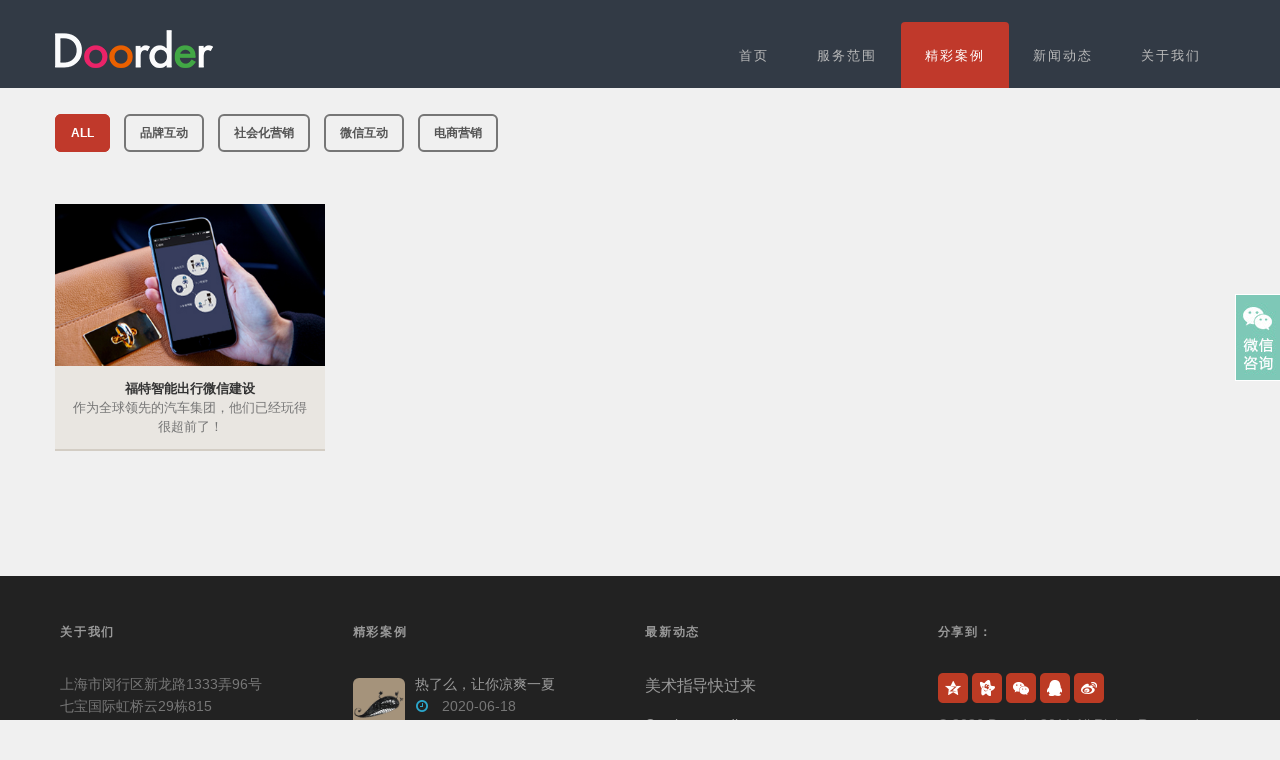

--- FILE ---
content_type: text/html; charset=utf-8
request_url: https://www.doorder.com/Index/cases/tagname/%E6%B6%82%E9%B8%A6.html
body_size: 5857
content:
<!DOCTYPE HTML>
<html>
<head>
<meta name="viewport" content="width=device-width, initial-scale=1.0">

	<meta charset="UTF-8">

<!-- Google Fonts -->
<title>喜的网络</title>
<meta name="description" content="我们服务过NBOND,普三金融,李宁,loveloc,乐家,AKG,GNC,HARMAN KARDON,库巴,ICOLOR,JBL,开能,ABLE JEANS,大众点评,MEYER,清扬,瑞莱,sevendays,嗳呵,白兰氏,宝升,波司登,布之道,大铁,到喜啦,多美滋,飞利浦,复旦张江,红星美凯龙,怡丽,新新贷,湘江漆,西安杨森,网营科技,天恩,达利丝绸,硕腾中国,雅芳,远景,证大财富,舒耐,尚源汇,花王乐而雅,上海交通大学,小林制药,beko,芭妮兰,路德清,复星医药,哈曼,cleanclear,日日顺,墨尔本旅游局,robam,三棵树,铃鹿,立邦,上海家化,邓禄普,多芬,兰芝,麦德龙,皇家,梦妆,优衣库,福特,东航,杜蕾斯,多乐士,力士,联合利华,强生,雪花秀,斯凯奇,浦发银行,H&amp;M,AkzoNobel,交通银行,中国电信,华硕,银联,一花一木,牛顿跑鞋,中国建设银行,伊藤园,希尔思,嘉宝莉,乐互宜,力度伸,桔子水晶,默沙东" />
<meta name="keywords" content="喜的网络" />
<meta name="baidu-site-verification" content="St0nKbRDOX" />

<link href="/Public/layouts/css/bootstrap.css" rel="stylesheet">
<link href="/Public/layouts/css/font-awesome.min.css" rel="stylesheet">
<link href="/Public/layouts/css/theme.css" rel="stylesheet">
<link href="/Public/layouts/css/colour.css" rel="stylesheet" type="text/css"/>
<link href="/Public/layouts/css/prettyPhoto.css" rel="stylesheet" type="text/css"/>
<link href="/Public/layouts/css/alt_footer.css" rel="stylesheet" type="text/css"/>
<link rel="stylesheet" href="/Public/layouts/css/nerveslider.css">
<link href="/Public/layouts/css/zocial.css" rel="stylesheet" type="text/css"/>
<!-- SLIDER REVOLUTION 4.x CSS SETTINGS -->
<link rel="stylesheet" type="text/css" href="/Public/layouts/rs-plugin/css/settings.css" media="screen" />
<script src="/Public/layouts/js/jquery.js"></script>
<script src="/Public/layouts/js/jquery.qrcode.min.js"></script>			
<script src="/Public/layouts/js/bootstrap.min.js"></script>
<link href="/Public/layouts/css/main.css" rel="stylesheet" type="text/css"/>	
<!--[if lt IE 9]>
<script src="http://html5shim.googlecode.com/svn/trunk/html5.js"></script>
<![endif]-->

</head>
<body>
	<!-- 头部 -->
	
<div class="header">
<!--menu-->
    <nav id="main_menu" class="navbar" role="navigation">
      <div class="container">
            <div class="navbar-header">
        <!--toggle-->
      <button type="button" class="navbar-toggle" data-toggle="collapse" data-target="#menu">
        <i class="fa fa-bars"></i>
      </button>
    <!--logo-->
      <div class="logo">
        <a href="/"><img src="/Public/layouts/img/logo.png" alt="" class="animated bounceInDown" /></a> 
      </div>
    </div>
           
            <div class="collapse navbar-collapse" id="menu">
                <ul class="nav navbar-nav pull-right">
                  <li class="dropdown "><a href="/" >首页</a> </li>
                  <li class="dropdown "><a href="/AboutUs/service.html">服务范围</a></li>

                  
                  <li class="dropdown active"><a href="/Index/cases.html" >精彩案例</a>

                  </li>

                  <li class="dropdown "><a href="/Index/news.html">新闻动态</a>

                  </li>
                  <li class="dropdown "><a href="/AboutUs/about.html">关于我们</a></li> 
         
             </ul>
          </div>
        </div>
      </nav>
</div>

	<!-- /头部 -->
	
	<!-- 主体 -->
	  <style type="text/css">
    .QR{
      position:fixed;
      right:0px;
      bottom:30%;
      width:45px;
      height:260px;
      z-index:1000;
    }
    .left_QR{
      position:fixed;
      right:0px;
      bottom:30%;
      width:214px;
      height:292px;
      z-index:1000;
    }
    .left_QR p{
      position:absolute;
      display:none;
    }
    .left_QR p:last-child{
      margin-top:66px;
    }
    .right_QR{
      background:url("/Public/layouts/img/QR_bg1.jpg");
      width:45px;
      height:87px;
      position:absolute;
      margin-top:50px;
      margin-left:0px;
      border:1px solid white;
      border-right:none;
    }
    .right_QR p:first-child,.right_QR p:last-child{
      width:45px;
      height:87px;
      cursor:pointer;
    }
  </style>

    <!--右侧二维码浮层-->
  <div class="left_QR hidden-xs" style="display:none;">

    <p id="qrcode">
     
    </p>
  </div>
  <div class="QR hidden-xs">
    <div class="right_QR">

      <p></p>
    </div>
  </div>
  <script type="text/javascript">
    var url ='http://www.doorder.com/Index/cases/tagname/%E6%B6%82%E9%B8%A6.html';
    var qrint = null;

    $(".right_QR p:first-child").hover(function(){

      $(".left_QR").show();
      
      $(".left_QR p:first-child").show();

    },function(){
      clearInterval(qrint);
      $(".left_QR p:first-child").hide();
      qrint = null;
    });

    $(".QR").hover(function(){},function(){
       $(".left_QR p:last-child").hide();
      //$(".left_QR p").hide();
     // $(".left_QR").hide();
    });
    $(".left_QR p:first-child").hover(function(){},function(){
       $(".left_QR").hide();
    })

    $(document).ready(function(){
      //$("#qrcode").qrcode(url);
          $("#qrcode").qrcode({
         
          width: 160,
          height:160,
          text: url
        });
    });

  </script>  
	



<!--header-->
  
  <!--//header-->
  
  <!--page-->
  
      
      <div class="container wrapper">
			<div class="inner_content" style="padding-top:20px;">
			
			<div id="options">                                           
                <ul id="filters" class="option-set" data-option-key="filter" >
                    <li><a href="/Index/cases.html" data-option-value="*" onclick="categorys(44)" class=" selected"  >All</a></li>
                    
                    	<li><a href="/Index/cases/category_id/42.html"   onclick="categorys(44)" >品牌互动</a></li>                                            
										
                    	<li><a href="/Index/cases/category_id/43.html"   onclick="categorys(44)" >社会化营销</a></li>                                            
										
                    	<li><a href="/Index/cases/category_id/44.html"   onclick="categorys(44)" >微信互动</a></li>                                            
										
                    	<li><a href="/Index/cases/category_id/45.html"   onclick="categorys(44)" >电商营销</a></li>                                            
										                </ul>                                           
                <div class="clear"></div>
                </div>
                    <!-- portfolio_block -->
                <div class="row">      
                    <div class="projects"> 
                         <!--1-->
                                                   
                          <div class="col-xs-12 col-sm-6 col-md-3 element category42" data-category="category42">
                              <div class="hover_img">
                              		
                                  <a href="/Article/case_detail/id/12.html" >	
                                                                           <img src="/Uploads/Picture/2016-03-15/56e7d721ba41a_375_225.jpg" alt="img01"/>
                                     
                    							</a>
                              </div>  
                              <div class="item_description">
                                 <a href="/Article/case_detail/id/12.html"><span>福特智能出行微信建设</span></a><br/>
                                    作为全球领先的汽车集团，他们已经玩得很超前了！                              </div>                                    
                          </div>
                        	
                        <div class="clear"></div>
                    </div>   
                    <!-- //portfolio_block -->   
              </div>
              <div class="holder">	<div>    </div></div>        
            </div>
        </div>
        
  <input type="hidden" value="1" id="total" name="total"> 
  <input type="hidden" value="1" id="page" name="page">
  <input type="hidden" value="2" id="category" name="category"> 
  <!--//page-->
    
     <!-- footer -->
  
      <!-- up to top -->
        <a href="#"><i class="go-top fa fa-angle-double-up"></i></a>
        <!--//end-->
        

<script type="text/javascript" src="/Public/layouts/js/jquery.prettyPhoto.js"></script>
<script type="text/javascript" src="/Public/layouts/js/scripts.js"></script>
<script src="/Public/layouts/js/jquery.isotope.min.js" type="text/javascript"></script>
<script type="text/javascript">
//<![CDATA[
	$(window).load(function(){	
	$('.projects').isotope({
  });
});
//]]>
</script>		
<script type="text/javascript">
//<![CDATA[
	$(document).ready(function(){
  	var $container = $('.projects');
  	$container.imagesLoaded(function() {
    	$('.projects').fadeIn(1000).isotope({
    	layoutMode : 'fitRows',
        itemSelector : '.element' });
    	});
  	  $('.element').css('opacity',0);
  	  $('.element').each(function(i){
  	    $(this).delay(i*150).animate({'opacity':1},350);
	    });
  });

//]]>
  function categorys(category_id){

    var html='';
          
    var $container = $('.projects');
    //alert(html);
     $container.html(html); 

     $container.imagesLoaded(function() {
      $('.projects').fadeIn(1000).isotope({
      layoutMode : 'fitRows',
        itemSelector : '.element' });
      });
      $('.element').css('opacity',0);
      $('.element').each(function(i){
        $(this).delay(i*150).animate({'opacity':1},350);
      });



  }
</script>




	<!-- /主体 -->

	<!-- 底部 -->
	<div id="footer_alt">
    <div class="container">
      <div class="row">

        <!--column 1-->
          <div class="col-sm-12 col-md-3">
            <h6>关于我们</h6>
            上海市闵行区新龙路1333弄96号<br/>
            七宝国际虹桥云29栋815 
            </p>

            <p>
              <i class="fa fa-envelope-o hue"></i>
              <a href="mailto:mkt@doorder.com">mkt@doorder.com</a><br/>
              <i class="fa fa-phone hue"></i> (+86)021-54042990
            </p>
          </div>

        <!--column 2-->
          <div class="col-sm-12 col-md-3">
            <h6>精彩案例</h6>
            <ul class="media-list">
              <li class="media">
                                      <img class="img-rounded pull-left" src="/Uploads/Picture/2016-03-03/56d7b679e65d6.jpg" alt="" height="42" width="42">
                
                  <div class="media-body">
                  <a href="/Article/case_detail/id/287.html">热了么，让你凉爽一夏</a>
                  <br/><i class="fa fa-clock-o hue"></i> 2020-06-18</div>
                </li><li class="media">
                                      <img class="img-rounded pull-left" src="/Uploads/Picture/2016-03-03/56d7b679e65d6.jpg" alt="" height="42" width="42">
                
                  <div class="media-body">
                  <a href="/Article/case_detail/id/286.html">花漾女王就是你</a>
                  <br/><i class="fa fa-clock-o hue"></i> 2020-06-18</div>
                </li>            </ul>
          </div>

          <!--column 3-->
          <div class="col-sm-6 col-md-3">
          <h6>最新动态</h6>
          <h4>
              <a href="/Article/detail/id/227.html">美术指导快过来</a>
            </h4>

            <p>            </p>
            <p>
              <a href="/Article/detail/id/227.html" class="more-link">Continue reading &rarr;</a>
            </p><h4>
              <a href="/Article/detail/id/226.html">趣跑文创，定制属于你的跑者设计</a>
            </h4>

            <p>            </p>
            <p>
              <a href="/Article/detail/id/226.html" class="more-link">Continue reading &rarr;</a>
            </p>

          </div>

          <!--column 4-->
          <div class="col-sm-6 col-md-3">

          <!--flickr-->
      <!--    <h6>flickr photostream</h6> -->

                <h6>分享到：</h6>
                 <div class="index_QR_content" id="index_QR_content" style="display:none;"><img src="/Public/layouts/img/aboutus2_qr.png" width="150" height="150"></div>
                <!--<h5>thanks for stopping by!</h5> -->
                <!--<a href="#" class="zocial icon twitter"><img src="/Public/layouts/img/1.png"></a> -->
                <a href="javascript:calljs(3)" class=" icon twitter"><img src="/Public/layouts/img/1.png"></a>
                <a href="javascript:calljs(7)" class=" icon facebook"><img src="/Public/layouts/img/2.png"></a>
                <a href="javascript:void(0)" class=" icon linkedin index_QR"><img src="/Public/layouts/img/3.png"></a>
                <a href="javascript:calljs(4)" class=" icon googleplus"><img src="/Public/layouts/img/4.png"></a>
                <a href="javascript:calljs(1)" class=" icon vimeo"><img src="/Public/layouts/img/5.png"></a>

              <div class="copyright">

              &copy;
              <script type="text/javascript">
                var d = new Date()
                document.write(d.getFullYear())
                </script>
               Doorder2011 All Rights Reserved <a href="http://beian.miit.gov.cn" target="_blank">沪ICP备14007567号-1</a>
            </div>
            </div>
          </div>
        </div>
      </div>

<script type="text/javascript">
(function(){
	var ThinkPHP = window.Think = {
		"ROOT"   : "", //当前网站地址
		"APP"    : "", //当前项目地址
		"PUBLIC" : "/Public", //项目公共目录地址
		"DEEP"   : "/", //PATHINFO分割符
		"MODEL"  : ["2", "", "html"],
		"VAR"    : ["m", "c", "a"]
	}
})();
</script>
 <!-- 用于加载js代码 -->


<script type="text/javascript">
  $(".index_QR").hover(function(){
     // alert('test');
      $(".index_QR_content").show();
  },function(){
      $(".index_QR_content").hide();
  });

</script>
<script src="/Public/layouts/js/jquery.touchSwipe.min.js"></script>
<script src="/Public/layouts/js/jquery.mousewheel.min.js"></script>
<script type="text/javascript" src="/Public/layouts/js/jquery.prettyPhoto.js"></script>


<!-- carousel -->
<script type="text/javascript" src="/Public/layouts/js/jquery.carouFredSel-6.2.1-packed.js"></script>

<script>
    function calljs(num){
        var title = "喜的网络是一家专注于品牌交易营销的公司，我们将品牌主的理念、电子商务和社会化营销有机的结合在一起。";
        title = encodeURIComponent(title);
        var content = "喜的网络是一家专注于品牌交易营销的公司，我们将品牌主的理念、电子商务和社会化营销有机的结合在一起。";
        content = encodeURIComponent(content);
        var url = "http://test.doorder.com/";
        var pic = url+"/Public/layouts/img/logo.png";
        pic = encodeURIComponent(pic);
        var path_url = "";

        url = encodeURIComponent(url);
        if(num == "1"){
            path_url = "http://service.weibo.com/share/share.php";
            path_url +=  "?title="+title + "&content="+content + "&url="+url + "&searchPic=false&source=bookmark&pic="+pic;
        }else if(num == "2"){
            path_url = "http://v.t.qq.com/share/share.php";
            path_url += "?title="+title+"&url="+url+"&pic="+pic;
        }else if(num == "3"){
            path_url = "http://sns.qzone.qq.com/cgi-bin/qzshare/cgi_qzshare_onekey";
            path_url += "?url="+url+"&title="+title+"&desc="+content+"&summary="+title+"&pics="+pic;
        }else if(num == "4"){
            path_url = "http://connect.qq.com/widget/shareqq/index.html";
            path_url += "?url="+url+"&desc="+content+"&title="+title+"&summary="+content+"&pics="+pic+"&style=203&width=16&height=16";
        }else if(num == "5"){
            path_url = "http://shuo.douban.com/!service/share";
            path_url += "?href="+url+"&name="+title+"&text="+title+"&image="+pic;
        }else if(num == "6"){
            path_url = "http://widget.renren.com/dialog/share";
            path_url += "?resourceUrl="+url+"&pic="+pic+"&title="+title+"&charset=utf-8";
        }else if(num == "7"){
            path_url = "http://www.kaixin001.com/repaste/share.php?";
            path_url += "?rurl="+url+"&pic="+pic+"&rcontent="+title+"&rtitle="+title;
        }
        window.open(path_url);
    }
</script>
<div style="display:none">
  <script>
    var _hmt = _hmt || [];
    (function() {
      var hm = document.createElement("script");
      hm.src = "//hm.baidu.com/hm.js?f8f3755a44ee44bea38916b90dc9a048";
      var s = document.getElementsByTagName("script")[0];
      s.parentNode.insertBefore(hm, s);
    })();
  </script>
</div>
<div class="hidden"><!-- 用于加载统计代码等隐藏元素 -->
  
</div>

	<!-- /底部 -->
</body>
</html>

--- FILE ---
content_type: text/css
request_url: https://www.doorder.com/Public/layouts/css/theme.css
body_size: 13498
content:
/*
Theme Name: FLATI - Version: 5.1 - Bootstrap3 
Description:  Designed by josweb.
Author:  Jo
Purchase:  http://themeforest.net/user/josweb
01. GENERAL STYLING
02. MENU
03. INDEX PAGES
04. PAGES
	0I:	TEAM
	II:	ABOUT
	III:SERVICES
	IV: TESTIMONIALS
	V:	BLOG
	VI: CONTACT
	VII:FOOTER
05: PORTFOLIO, GALLERY, MASONRY, CAROUSEL & THUMB CAROUSELS
06: 404 PAGE, PRICING TABLE, ACCORDIAN, TABS, TOOLTIPS
07. CSS3 ANIMATIONS
08. MEDIA QUERIES
*/

/*-----------------------------------------------------------------------------------*/
/*	01: GENERAL STYLING
/*-----------------------------------------------------------------------------------*/

html { position: relative; min-height: 100%; }

body {
	margin: 0;
	padding: 0;
	font:14px/1.5 arial, "Hiragino Sans GB", "Microsoft Yahei", sans-serif;
	color: #555;
	background: #f0f0f0;  
	-webkit-backface-visibility: hidden; 
	overflow-x: hidden; 
}

/**** PAGE CONTAINERS ****/
.header { 
	padding: 0 0;
	margin: 0 auto; 
	min-height: 86px;
	width: 100%;
	z-index: 1000; 
}
.inner_content { padding: 0px 0 0; }
.wrapper {  margin: 0px auto; padding: 0 0 60px;}
#banner { width: 100%; }
.intro_wrapper {  margin: 0 auto; padding: 0 0 40px;}
.intro_wrapper2 {  margin: -20px auto 0; padding: 0 0 40px;}

/**** GENERAL ****/
img { height: auto; max-width: 100%;  vertical-align: top; ms-interpolation-mode: bicubic; -ms-interpolation-mode:bicubic;opacity: 1.0; width: auto\9;}
.media img{ width:20% ;}
.well img{ width:10% ;}
a, input, select, textarea {outline: none; text-decoration: none; }
a, li { -webkit-tap-highlight-color: rgba(0, 0, 0, 0); }
a, a:visited { text-decoration: none!important; }
:focus { outline: 0!important;}
a:hover, a:active, a:focus { outline: 0!important; }
p { margin-bottom: 15px; }
span { font-weight: 700; }
small { letter-spacing: 0.2em; font-size: 11px; }
.clear { height: 0; clear: both; font-size: 0; }
.pull-right { margin-left: 12px; }
.pull-left { margin-right: 12px; }
.center { text-align: center; margin: 0 auto; }
.label, .badge { text-shadow: none; }
hr { border-top: 1px solid #ccc; border-bottom: 0; }
.popover { text-align: left; }
.fa { text-rendering: auto; }
.zocial { 
	-webkit-border-radius: 4px;
	-moz-border-radius: 4px;
	border-radius: 4px;
	padding: 2px;
	margin-right: 5px;
}
.media img { margin-top: 5px; }
.media-body a { color: #888; }
.media-body a:hover { color: #777; }
.big { font-size: 100px; }
.myslider, .myslider1, .myslider2, .projects  { display: none; }

.well {
	border: 0px none;
	margin-top: 10px;
	-webkit-box-shadow: none;
	-moz-box-shadow: none; 
	-webkit-box-shadow:none;
	-moz-box-shadow: none;
	box-shadow: none;
}

/* Icons List */
.fa-li { margin-left: -8px; padding-top: 2px; }

/* Padding */
.pad90 { padding-top: 90px; }
.pad45 { padding-top: 45px; }
.pad30 { padding-top: 30px; }
.pad25 { padding-top: 25px; }
.pad20 { padding-top: 20px; }
.pad15 { padding-top: 15px; }
.pad10 { padding-top: 10px; }
.pad5 { padding-top: 5px; }

/* Margins */
.marg-bottom5 { margin-bottom: 5px; }
.marg-left5 { margin-left: 5px; }
.marg-right5 { margin-right: 5px; }
.but_marg { margin-left: 3px; }

/* Video */
.vendor { 
	position: relative;
	padding-bottom: 56.25%;
    padding-top: 0px; 
	height: 0;
	margin: 0 0;
}
.vendor iframe { 
	position: absolute; 
	top: 0; 
	left: 0;
	width: 100%;
	height: 100%;
} 
iframe { border: 0; }
video { width: 100%; height: auto; }
.soundcloud { width: 100%; height: 166px; }

/**** LINKS ****/
a {
	text-decoration: none;
	-moz-transition: all 0.3s ease;
	-webkit-transition: all 0.3s ease;
	-o-transition: all 0.3s ease;
	transition: all 0.3s ease;
	outline: none;
}
a:hover { text-decoration: none; }

/**** IMAGES ****/
/* Image Hover Colour */
.hover_img:hover, .hover_colour { position: relative; z-index: 1; }

/**** BUTTONS ****/
.btn{ 
	border: 0;
	-webkit-transition: background-color .4s ease-in;
	-moz-transition: background-color .4s ease-in;
	-o-transition: background-color .4s ease-in;
	transition: background-color .4s ease-in;
}
.btn-custom { font-size: 14px; padding: 12px 15px 14px; margin-top: 10px; }
.btn-outline { 
	background-color: transparent; 
	border: 2px solid #fff; 
	padding: 12px 15px 14px; 
	-webkit-border-radius: 0px!important;
	-moz-border-radius: 0px!important;
	border-radius: 0px!important;
}
.btn-outline:hover { background-color: #3e4957;}

.portfolio-links i {
	-webkit-border-radius: 3px;
	-moz-border-radius: 3px;
	border-radius: 3px; 
}
.portfolio-links  a { margin-right: 5px!important; }


/**** TYPOGRAPHY ****/
h1,h2,h3,h4,h5,h6 { font-weight: 300; letter-spacing: -0.25px; font-family: '微软雅黑', sans-serif;}
h1.title {  font-size: 40px; line-height: 45px; font-weight: 700; margin: 0 0 30px; text-align: left;}
h1 { font-size: 24px; line-height: 40px!important;  }
h2 { font-size: 21px;  line-height: 30px!important; }
h3 { font-size: 18px; line-height: 25px!important;  }
h4 { font-size: 16px; line-height: 25px!important; margin-bottom: 10px; }
h5 { font-size: 15px; line-height: 22px!important; margin-bottom: 10px; }
h6 { font-size: 14px; line-height: 22px!important; margin-bottom: 10px; }
h1.intro {  line-height: 40px; font-weight: 300;}
.lead { font-size: 18px; line-height: 24px; }

/**** WELCOME TEXT ****/
.welcome_index {
	width: 80%;
	font: 32px/50px '微软雅黑', sans-serif;
	padding: 40px 0 10px;
	font-weight: 300; 
	margin: 0 auto;
	color: #69767F;
	text-align: center;
}

/**** DROP CAPS ****/
.dropcap, .dropcap2 {
    font-weight: 700;
    display: block;
    float: left;
    font-size: 45px;
    padding: 0;
	margin: 10px 8px 0 0;
    text-transform: uppercase;
}

/**** DRIBBBLE ****/
.shotList { margin-left: -40px; display: none; }
.shotList img {width: 32.78%; padding: 0 0% 5px 0; margin-right: 5px;}
.shotList img:hover {
	opacity: 0.9;
	-webkit-transition: all 0.3s ease-in-out;
    -moz-transition: all 0.3s ease-in-out;
    -o-transition: all 0.3s ease-in-out;
    -ms-transition: all 0.3s ease-in-out;
    transition: all 0.3s ease-in-out;
}

/*-----------------------------------------------------------------------------------*/
/*	02: MENU
/*-----------------------------------------------------------------------------------*/

/**** LOGO ****/
.logo {
 	float: left; 
	margin: 30px 0px 0 -15px!important;
	z-index: 1;
	webkit-transition: all 0.3s ease-in;  
    -moz-transition: all 0.3s ease-in;  
    -o-transition: all 0.3s ease-in;  
    transition: all 0.3s ease-in;
}
.logo:hover{ opacity: .80; }

#main_menu { z-index:999; }
.navbar { padding: 0; margin: 0; background: transparent; border: 0px none; }
#main_menu .nav { float: right; margin: 22px 0 0 0; }
.navbar .nav.pull-right { float: right; margin-right: -30px!important; }

#main_menu  .nav > li > a {
	font-weight: 400;
	letter-spacing: 2px;
	font-size: 13px;
	padding: 24px 24px 22px;
	text-align: center!important;
	text-transform: uppercase;
}

#main_menu  .nav > .active > a, #main_menu  .nav> .active > a:hover {
	-webkit-border-radius: 4px 4px 0px 0px;
    -moz-border-radius: 4px 4px 0px 0px;
    border-radius: 4px 4px 0px 0px;
}
#main_menu .nav > .active > a:focus { background: transparent; }

.dropdown-menu {
	display: none;
	left: -40px!important;
	padding: 0;
	position: absolute;
	top: 80px;
	width: 170px;
	z-index: 300;
	-webkit-border-radius: 4px!important;
	-moz-border-radius: 4px!important;
	border-radius: 4px!important;
	box-shadow:none !important;
	border: 0px none!important;
}
.dropdown-menu  li a {
	border: 0;
	display: block;
	font-size: 13px;
	padding: 8px 20px !important;
	text-align: left;
	text-transform: none;
}
.dropdown-menu > li:first-child { margin-top: 4px;}
.dropdown-menu > li:last-child { margin-bottom: 6px;}

.dropdown-menu .sub-menu { visibility: hidden; left: 175px!important; }
.dropdown-menu li:hover .sub-menu  { visibility: visible; }
.dropdown-menu .sub-menu a { 
 -o-transition-property: none !important;
 -moz-transition-property: none !important;
 -ms-transition-property: none !important;
 -webkit-transition-property: none !important;
 transition-property: none !important;
}

/**** TOGGLE ****/
.navbar-toggle {
	position: absolute;
	top: 20px;
	font-size: 20px;
	border: 0px;
	width: 40px;
	height: 40px;
	-webkit-border-radius: 4px;
    -moz-border-radius: 4px;
    border-radius: 4px;
	line-height: 0px;
}
.nav-collapse .nav>li>a:hover, .nav-collapse .nav>li>a:focus, .nav-collapse .dropdown-menu a:hover, .nav-collapse .dropdown-menu a:focus{
background-color: transparent;  }
.navbar-collapse.in { overflow-y: visible; }

/*-----------------------------------------------------------------------------------*/
/*	03: INDEX PAGES
/*-----------------------------------------------------------------------------------*/

/***************************************************
	SLIDER REVOLUTION - index
***************************************************/

.tp-banner-container { width:100%; position:relative; padding:0; }
.banner{ width:100%; position:relative;   }
.tp-banner-container li { visibility: hidden; }
.rev-text { color: #fff; margin: 40px; font-size:17px; line-height:26px; }
.rev-title { margin: 0px; color: #fff;}
.rev-left { margin-left: 20px; }
.rev-right { margin-right: 20px; }
.rev-title.big { font-size: 40px; line-height: 44px!important;}
.rev-title.big1 { font-size: 26px; line-height: 44px!important;}
.rev-title-sub { font-size: 30px; color: #fff; letter-spacing: 3px; font-weight: 400; }
.rev-title.bold, .rev-title2.bold {
	font-size: 30px!important;
	font-weight: 700!important;
	text-transform: uppercase;
	color: #eee;
	letter-spacing: 6px;
	padding: 8px 15px;
}
.rev-title2.bold{ text-transform: none; letter-spacing: 2px; padding: 0 0; }
.tp-caption.bg { background: #323A45; padding: 18px 22px 22px; }
.big_white { color: #eee; font-size: 18px!important; background: #323A45; padding: 20px!important; }
.shadow{text-shadow: 0px 1px 1px rgba(0,0,0,0.3); } 
.tp-banner-container  .btn-outline, .tp-banner-container .btn-outline:hover { color:white; } 


/**** HTML5 VIDEO****/
.tp-caption.large_bold_title {
	font: 75px/85px 'Lato', sans-serif;
	font-weight: 700;
	color: #fff;
	text-align: center;
	letter-spacing: 4px;
	text-shadow: 0px 1px 1px rgba(0,0,0,0.3); 
}
.tp-caption.medium_text_shadow {
	font: 25px/25px 'Lato', sans-serif!important;
	font-weight: 600;
	color: #fff;
	text-align: center;
	text-shadow: #000 0px 5px 10px;
}
.fullscreenvideo{ margin-top:-15px!important; } 

/**** BULLETS ****/
.tp-bullets	{ height: 21px;}
.tp-bullets .bullet {	
	cursor: pointer;
	position: relative !important;
	background: rgba(0, 0, 0, 0.15) !important;
	/*-webkit-border-radius: 10px;
	border-radius: 10px;*/
	-webkit-box-shadow: none;
	-moz-box-shadow: none;
	box-shadow: none;
	width: 5px !important;
	height: 5px !important;
	border: 8px solid rgba(0, 0, 0, 0) !important;
	display: inline-block;
	 margin-right: 5px !important;
	 margin-bottom: 0px !important;
	-webkit-transition: background-color 0.2s, border-color 0.2s;
	-moz-transition: background-color 0.2s, border-color 0.2s;
	-o-transition: background-color 0.2s, border-color 0.2s;
	 -ms-transition: background-color 0.2s, border-color 0.2s;
	transition: background-color 0.2s, border-color 0.2s;
	float:none !important;
	box-sizing:content-box;
	-moz-box-sizing:content-box;
	-webkit-box-sizing:content-box;	
}
.tp-bullets .bullet.last { margin-right: 0px; }
.tp-bullets .bullet:hover, .tp-bullets .bullet.selected {
	-webkit-box-shadow: none;
	-moz-box-shadow: none;
	box-shadow: none;
	background: #aaa !important;
	width: 5px !important;
	height: 5px !important;
	border: 8px solid rgba(255, 255, 255, 1) !important;
}

/***************************************************
	NIVO SLIDER
***************************************************/

.nivo { margin-top:0px; padding-top:0px; }
.nivoSlider { position: relative; width: 100%; height: auto; overflow: hidden; }
.nivoSlider img { position: absolute; top: 0px; left: 0px; max-width: none; }
.nivo-main-image { display: block!important; position: relative!important; width: 100%!important; }
/* If an image is wrapped in a link */
.nivoSlider a.nivo-imageLink {
	position: absolute;
	top: 0px;
	left: 0px;
	width: 100%;
	height: 100%;
	border: 0;
	padding: 0;
	margin: 0;
	z-index: 6;
	display: none;
}
/* The slices and boxes in the Slider */
.nivo-slice {
	display: block;
	position: absolute;
	z-index: 5;
	height: 100%;
	top: 0;
}
.nivo-box { display: block; position: absolute; z-index: 5; overflow: hidden; }
.nivo-box img { display: block; }
.nivo-html-caption {  display: none; }
.nivo-controlNav {display: none; }
.nivo-box {width: 10px; }
.slider-wrapper { position: relative; margin: 0 auto 20px auto; }
.nivoSlider {
	position: relative;
	background: transparent url(../img/ajax-loader.gif) no-repeat 50% 50%;
    margin: 0 auto;
}
.nivoSlider img { position: absolute; top: 0px; left: 0; display: none; }
.nivoSlider a { border: 0; display: block; }
.nivo-controlNav a {display: none; }
.nivo-directionNav a {
	 display: block;
    position: absolute !important;
    z-index: 10;
    cursor: pointer;
    top: auto; left: auto;
    bottom: 0px; right: 0px;
    width: 33px !important;
    height: 33px !important;
    text-indent: -9999px;
    background: url("../img/slider_nav.png") no-repeat 0 0;
    opacity: 0.6;
}
a.nivo-nextNav:hover, .nivo-prevNav:hover  { opacity: 1; }
a.nivo-nextNav { background-position: -33px 0px; right: 0px; }
a.nivo-prevNav { right: 33px; }
.nivo-caption {
    display: block;
    position: absolute;
    z-index: 8;
    top: auto;
    left: auto;
    bottom: 0px;
    right: 66px;
    line-height: 23px;
    padding: 5px 15px;
    font-size: 13px;
	width: auto !important;
    max-width: 500px;
    background-color: rgba(11,11,11,0.6);
	color: #fff;
}

/***************************************************
	INDEX INTRO BOXES
 ***************************************************/
/* Index Boxes */
.tile {
	background-color: #e3e1e1;
	-webkit-border-radius: 6px;
    -moz-border-radius: 6px;
    border-radius: 6px;
	padding: 14px;
	position: relative;
	text-align: center;
	margin-bottom: 25px;
}
.tile.tile-hot:before {
  	background-size: 82px 82px;
    content: "";
    height: 82px;
    position: absolute;
    right: -4px;
    top: -4px;
    width: 82px;
}
.tile p { margin: 10px 0 22px 0;  font: 13px/22px 'Lato', sans-serif;}
.tile-image { height: 100px; margin: 25px 0 15px; vertical-align: bottom; }
.tile-title { font-size: 18px; margin: 0; }

/* Index Box Icons */

.intro-icon {
	-webkit-transform: translate3d(0, 0, 0);
	-moz-transform: translate3d(0, 0, 0);
	-o-transform: translate3d(0, 0, 0);
	-ms-transform: translate3d(0, 0, 0);
	transform: translate3d(0, 0, 0);
}
.intro-icon-disc.cont-large { width: 60px; height: 60px; margin: 0 auto; }
.intro-icon-large { font-size:32px; margin: 14px 0 0 2px; text-align:center; }

.intro-icon-disc {
	-webkit-transition: border .5s;
	-moz-transition: border .5s;
	-o-transition: border .5s;
	-ms-transition: border .5s;
	transition: border .5s;
	-webkit-border-radius: 50%;
    -moz-border-radius: 50%;
    border-radius: 50%;
	-webkit-box-shadow:none;
	-moz-box-shadow: 0 0 0 30px transparent;
	box-shadow: 0 0 0 30px transparent;
	background: rgba(255,255,255,0.4);
	-webkit-transition: box-shadow .6s ease-in-out;
	-moz-transition: box-shadow .6s ease-in-out;
	-o-transition: box-shadow .6s ease-in-out;
	-ms-transition: box-shadow .6s ease-in-out;
	transition: box-shadow .6s ease-in-out;
}
.intro-icon-disc:hover {
	box-shadow: 0 0 0 0 rgba(255,255,255,0.6);
	-webkit-transition: box-shadow .4s ease-in-out;
	-moz-transition: box-shadow .4s ease-in-out;
	-o-transition: box-shadow .4s ease-in-out;
	-ms-transition: box-shadow .4s ease-in-out;
	transition: box-shadow .4s ease-in-out;
}

/*-----------------------------------------------------------------------------------*/
/*	04: PAGES
/*-----------------------------------------------------------------------------------*/

/***************************************************
	0I: TEAM
 ***************************************************/
.th{
	border: 2px solid transparent;
	-moz-transition: all 0.3s ease;
	-webkit-transition: all 0.3s ease;
	-o-transition: all 0.3s ease;
	margin: 0 auto 10px;
	position: relative; 
	padding: 10px;
	-webkit-border-radius: 4px;
    -moz-border-radius: 4px;
    border-radius: 4px;
}
.th:hover { 
	border: 2px solid transparent;
	transform: scale(1.03);
	 -webkit-transform:scale(1.03);
    -o-transform: scale(1.03);
    -moz-transform:scale(1.03);
}

.team_ic a { margin:0 2px; font-size: 12px; }
.team_ic:hover{
     transform: translate(0,-4px);
    -webkit-transform: translate(0,-4px);
    -o-transform: translate(0,-4px);
    -moz-transform: translate(0,-4px);
	-webkit-transition: all 0.5s ease-in-out;
    -moz-transition: all 0.5s ease-in-out;
    -o-transition: all 0.5s ease-in-out;
    -ms-transition: all 0.5s ease-in-out;
    transition: all 0.5s ease-in-out; 
}
.team_sections { display: block; padding: 15px 5px; text-align: center; }
.team_bio{ width: 80%; text-align: center; margin: 0 auto; }
hr.team-line {  
	border: 0;
	background: url(../img/lines.png) repeat; 
    height: 10px;
	width: 160px;
	margin: 25px auto 25px;
} 

/*************************************************************
	II: ABOUT PAGE
 *************************************************************/
/* Progress Bars */
.progress {
	background: #E9E6E1;
	color: #fff;
	-webkit-border-radius: 32px;
    -moz-border-radius: 32px;
    border-radius: 32px;
	height: 23px;
	margin: 6px 0; 
	-webkit-box-shadow: none;
	-moz-box-shadow: none;
	box-shadow: none;
	filter: progid:DXImageTransform.Microsoft.gradient(enabled = false);
}
.progress .bar {
  	text-align: right;
	padding: 0 20px 0 0;
	line-height:23px;
    -webkit-box-shadow: none !important;
    -moz-box-shadow: none !important;
    box-shadow: none !important;
    filter: progid:DXImageTransform.Microsoft.gradient(enabled = false);
}

/* About Info Bottom Strip */
.strip { padding: 45px 0 40px; text-align: center; }
.strip h1 { 
	letter-spacing: 0.25em;
	color: #555;
	text-transform: uppercase;
	font-size: 20px;
	margin-bottom: 0.5em;
}
.about_strip { width: 80%; text-align: center; margin: 0 auto; line-height: 30px!important; }

/* big button */
.big_button {
	display: block;
	float: none;
	clear: both;
	margin: 45px auto 25px;
	width: 250px;
	height: 65px;
	font-size: 21px;
	line-height: 65px;
	-webkit-border-radius: 5px;
    -moz-border-radius: 5px;
    border-radius: 5px;
	position: relative;
	text-align: center; 
}

/***************************************************
	III: SERVICES - CLIENTS
 ***************************************************/
.client{}
.client img{ 
	background-color: #e9e6e1;
	margin-bottom:25px;	
	-webkit-transition:all 0.2s ease-in-out;
	-moz-transition:all 0.2s ease-in-out;
	transition:all 0.2s ease-in-out;
	
}
.client_filter{
	-webkit-filter: grayscale(100%);
}
.client img:hover { background-color: #d3cdc4;}
.client_intro{ width: 70%; text-align: center; margin: 10px auto 35px; line-height: 30px!important;}

/***************************************************
	IV: TESTIMONIALS
 ***************************************************/
.testimonial1, .testimonial2, .testimonial3 {
	position: relative;
	padding: 20px 20px 15px;
	margin-bottom: 15px;
    font-size: 13px;
	-webkit-border-radius: 4px;
    -moz-border-radius: 4px;
    border-radius: 4px;
}
.testimonial1:after, .testimonial2:after, .testimonial3:after {
	top: 100%;
	border: solid transparent;
	content: " ";
	height: 0; width: 0;
	position: absolute;
	pointer-events: none;
}
.testimonial1:after, .testimonial2:after, .testimonial3:after { border-width: 6px; left: 48%; }

.quote_sections, .quote_sections_hue, .quote_sections_dark, .quote_sections_light {
	display: block;
	padding: 15px 15px 5px;
	text-align: center;
	background: #E3E1E1;
	-webkit-border-radius: 4px;
    -moz-border-radius: 4px;
    border-radius: 4px;
}

/* Testimonial Icons */
.testimonial-icon-disc, .testimonial-icon-disc2, .testimonial-icon-disc3 {
	-webkit-border-radius: 4px;
    -moz-border-radius: 4px;
    border-radius: 4px;
	text-align: center;
	vertical-align :middle;
}
.testimonial-icon-disc.cont-large,
.testimonial-icon-disc2.cont-large,
.testimonial-icon-disc3.cont-large,
.testimonial-icon-disc4.cont-large {
	padding: 10px 0 0 0;
	text-align: center;
	vertical-align: middle;
	width:50px; height:38px;
	margin: 0px auto 10px auto;
}
.testimonial-icon-large{ font-size: 30px; margin-left: 1px; margin-top: -5px; }

/***************************************************
	V: BLOG
 ***************************************************/
/* Date */
.btn-blog1 {	
	margin: 0 0 10px;
	width: 55px;
	font-size: 12px;
	padding: 8px 0;
}
/* Small Date */
.btn-blog2 {	
	margin: 0 0 10px;
	font-size: 12px;
	padding: 8px 10px 10px;
}
.btn-blog2 i { margin: 0 3px 0 5px; font-size: 17px; }	

h1.post_intro { font-size: 25px; line-height: 35px; font-weight: 400; }
.blog_slide { margin-bottom: -20px;}
.blog_slide1 { margin-bottom: -10px;}
.post_link { font-weight: 400; line-height: 26px; }
.post_link a {color: #555; }

/* Meta */
.post-meta ul {
	margin: -5px 0 15px 0;
	padding: 0 0;
	list-style: none;
	text-transform: uppercase;
	font-size:11px;
	clear: both;
}
.post-meta li { margin: 0; display: inline; }
.post-meta a{ color: #555; }
.post-meta a:hover { color: #747474; }
.muted { color: #888; }

.read_more  { font-weight: 400; letter-spacing: 1.5px; }
.read_more a:hover { color: #555; }
.sidebar p, .sidebar .media-body p { font-size: 13px; }

/* Search */
input[type="text"], input[type="search"] {
	 border: 2px solid #d8d3cb;
	color: #888;
	-webkit-border-radius: 6px;
	-moz-border-radius: 6px;
	border-radius: 6px;
	-webkit-box-shadow: none;
	-moz-box-shadow: none;
	box-shadow: none;
	padding: 8px;
}

.avatar { float: left; margin: 0 10px 0 0; }
.pad_author { margin: 18px 20px 10px 0px; }
.media-body { margin-bottom: 5px; }

/* Flickr */	
.flickrs2 {	margin: 0 0 0 -40px;  padding-right: 0; }
.FlickrImagesBlog li { float: left; margin: 0 5px 12px 0; width: 30.3%; list-style-type: none; }
.FlickrImagesBlog img {
	border-radius: 3px;
	-webkit-transition: opacity .2s linear;
	-moz-transition: opacity .2s linear;
	-o-transition: opacity .2s linear;
	-ms-transition: opacity .2s linear;
	transition: opacity .2s linear;
}

/* Pager */
.pager li > a, .pager li > span { display: inline-block; padding: 5px 10px; border: 0; }
.pager li > a:hover,
.pager li > a:focus,
.pager .disabled > a,
.pager .disabled > a:hover,
.pager .disabled > a:focus,
.pager .disabled > span  { text-decoration: none;}

/* Pagination */
.pagination { margin: 50px -40px 0px; }
.pagination ul {
    -webkit-border-radius: 5px;
    -moz-border-radius: 5px;
    border-radius: 5px;
    -webkit-box-shadow: none;
    -moz-box-shadow: none;
    box-shadow: none;
}
.pagination ul > li {display: inline; }
.pagination ul > li > a,
.pagination ul > li > span {
    float: left;
    padding: 4px 10px;
    font-weight: 700;
    font-size: 13px;
    text-decoration: none;
    background-color: transparent;
 	margin-right: 5px;
    -webkit-border-radius: 5px;
    -moz-border-radius: 5px;
    border-radius: 5px;
}
.pagination ul > li:first-child > a, .pagination ul > li:first-child > span { border-left-width: 2px; }

/***************************************************
	VI: CONTACT
***************************************************/
.google-maps { height: 400px; margin: 0px 0 30px; }

.contact_form { padding-top: 20px; }
#ajax-contact-form input, .contact_form textarea { border:0px none; box-shadow: none; }
.contact_form textarea { min-height: 200px;}

.form_info {
	color: #767676;
	text-transform: uppercase;
	font-weight: 400;
	font-size: 12px;
	letter-spacing: 2px;
	margin-bottom: 8px;
	clear: both;
}
#ajax-contact-form input, #ajax-contact-form textarea {
	border: 2px solid #d8d3cb;
	color: #888;
	-webkit-border-radius: 6px;
	-moz-border-radius: 6px;
	border-radius: 6px;
	-webkit-box-shadow: none;
	-moz-box-shadow: none;
	box-shadow: none;
	padding: 8px;
	margin-bottom: 8px;
}

#ajax-contact-form input { line-height:0px; }
.required { font-size: 17px; }

#ajax-contact-form input.btn-form {
	border: 0 none;
	color: #fff;
	text-transform: uppercase;
	letter-spacing: 1px;
	padding: 20px 14px;
	margin-top: 10px;
	font-size: 12px;
	letter-spacing: 2px;
	font-weight: 700;
	text-decoration: none;
	outline: none;
	cursor: pointer;
	-webkit-border-radius: 5px;
	-moz-border-radius: 5px;
	border-radius: 5px;
	text-align: center;
}
.notification_error {
	color: #fff;
	background-color: #333;
	height: auto;
	margin: 0 0 9px 0;
	padding: 10px;
	text-align: left;
}
.notification_ok {
	color: #fff;
	background-color: #333;
	font-weight: 400;
	height: auto;
	margin: 0 0 9px 0;
	padding: 10px;
	text-align: center;
	font-size: 13px;
	text-transform: uppercase;
}

/***************************************************
	VII: FOOTER
 ***************************************************/
/*Social Icons */
.follow_us { text-align:center; margin:0 auto;  }
.follow_us a { 
	font-size: 50px;
	color: #fff;
	margin: 20px 25px 30px;
	text-align: center;
	-webkit-transition: all 0.2s ease-out;
	-moz-transition: all 0.2s ease-out;
	-o-transition: all 0.2s ease-out;
	transition: all 0.2s ease-out;
	background: transparent;
	opacity: 0.2;
}
.follow_us a:hover {opacity: 1.0; color: #fff;}

#footer h1 { 
	letter-spacing: 0.25em;
	font-size: 22px;
	color: #eee;
	text-transform: uppercase;
	margin-bottom: 0.5em!important;
}
h3.follow {
	color: #eee;
	width: 50%;
	margin: 0 auto 30px;
	font-size: 18px;
	line-height: 40px!important;
}

#footer { padding: 40px 0 30px; text-align: center; }
#footer2 {
	text-align: center;
	padding: 39px 0 36px; 
	margin: 0 0; 
	font-size: 13px;
	font-weight: 400;
	width: 100%;
	height:100px;
}

/* Back To Top */
.go-top {
	position: fixed;
	bottom: 0.9em; 
	right: 0.5em;
	text-decoration: none;
	color: white;
	background-color: rgba(0, 0, 0, 0.3);
	font-size: 30px;
	padding: 0.05em 0.3em 0.1em;
	display: none;
	-webkit-border-radius: 3px;
	-moz-border-radius: 3px;
   	border-radius: 3px;
	z-index: 999;
}
.go-top:hover { background-color: rgba(0, 0, 0, 0.6);}

/*-----------------------------------------------------------------------------------*/
/*	05: PORTFOLIO, GALLERY, CAROUSEL & THUMB CAROUSELS
/*-----------------------------------------------------------------------------------*/

/**** PORTFOLIO ****/
.item_description {
    font-size: 13px;
	color: #767676;
	padding: 13px 15px;
	background-color: #e9e6e1;
	text-align: center;
	border-bottom: 2px solid #d3cdc4;
}
.item_description a { text-transform: uppercase; font-weight:700;}
.item_description:hover{ border-bottom: 2px solid #bbb; }
.item_description a:hover{ color: #888; }

/* Isotope Filtering */
.isotope-item { z-index: 2; }
.isotope-hidden.isotope-item { pointer-events:none; z-index:1; }
/* Isotope CSS3 transition */
.isotope, .isotope .isotope-item {
  -webkit-transition-duration: 0.8s;
     -moz-transition-duration: 0.8s;
          transition-duration: 0.8s;
}
.isotope {
  -webkit-transition-property: height, width;
     -moz-transition-property: height, width;
          transition-property: height, width;
}
.isotope .isotope-item {
  -webkit-transition-property: -webkit-transform, opacity;
     -moz-transition-property:    -moz-transform, opacity;
          transition-property:         transform, opacity;
}
/* disabling Isotope CSS3 transitions */
.isotope.no-transition, .isotope.no-transition .isotope-item, .isotope .isotope-item.no-transition {
  -webkit-transition-duration: 0s;
     -moz-transition-duration: 0s;
          transition-duration: 0s;
}
/* End: Recommended Isotope styles */
.isotope.infinite-scrolling {
  -webkit-transition: none;
     -moz-transition: none;
          transition: none;
}
.element { overflow: hidden; position: relative; margin-bottom: 20px; }
.element img { max-width: 100%; }
#options { padding: 0 0 0px; }
#filters2 { text-align: center; margin: 55px 0 45px; }
#filters { text-align: left; margin: 45px 0px 40px -40px; }
#filters li, #filters2 li{ margin: 0; background: none; overflow: hidden; display: inline-block; }
#filters li a, #filters2 li a, .holder a {
	font-size: 12px;
    font-weight: 700;
    letter-spacing: 0px;
    text-transform: uppercase;
	cursor: pointer;
	line-height: 50px;
	-webkit-border-radius: 6px;
	-moz-border-radius: 6px;
	border-radius: 6px;
	margin: 0 10px 0 0;
	padding: 10px 14px;
}

/**** GALLERY ****/
.holder { margin:45px 0 40px;}
.holder a:hover {color: #fff; border: 2px solid #34495E; background: #34495E; }
ul#itemContainer { list-style: none; padding: 0; margin: 0; width: 100%; }

/**** MASONRY GALLERY ****/

#grid-gallery { margin-top: 60px;  }
.grid-gallery ul { list-style: none; margin: 0; padding: 0; }
.grid-gallery figure { margin: 0; }
.grid-gallery figure img { display: block; width: 100%; }
.grid-gallery figcaption h3 { margin: 0; padding: 0 0 0.5em; }
.grid-gallery figcaption p { margin: 0; }

/* Grid style */
.grid-wrap { max-width:100%; margin: 0 auto; padding: 0 0em 0em; }
.grid { margin: 0 auto;  }
.grid li { width: 25%; float: left; cursor: pointer;}
.grid figure { padding: 0px 15px 30px  0; }
.grid figcaption { background: #e4e4e4; padding: 25px; }

/* Slideshow style */
.slideshow {
	position: fixed;
	background: rgba(0,0,0,0.8);
	width: 100%;
	height: 100%;
	top: 0;
	left: 0;
	z-index: 9900;
	opacity: 0;
	visibility: hidden;
	overflow: hidden;
	-webkit-perspective: 1000px;
	perspective: 1000px;
	-webkit-transition: opacity 0.5s, visibility 0s 0.5s;
	transition: opacity 0.5s, visibility 0s 0.5s;
}
.slideshow-open .slideshow { opacity: 1; visibility: visible; -webkit-transition: opacity 0.5s; transition: opacity 0.5s; }
.slideshow ul {
	width: 100%;
	height: 100%;
	-webkit-transform-style: preserve-3d;
	transform-style: preserve-3d;
	-webkit-transform: translate3d(0,0,150px);
	transform: translate3d(0,0,150px);
	-webkit-transition: -webkit-transform 0.5s;
	transition: transform 0.5s;
}
.slideshow ul.animatable li {
	-webkit-transition: -webkit-transform 0.5s;
	transition: transform 0.5s;
}
.slideshow-open .slideshow ul {
	-webkit-transform: translate3d(0,0,0);
	transform: translate3d(0,0,0);
}
.slideshow li {
	width: 660px;
	height: 560px;
	position: absolute;
	top: 50%;
	left: 50%;
	margin: -280px 0 0 -330px;
	visibility: hidden;
}
.slideshow li.show { visibility: visible; }
.slideshow li:after {
	content: '';
	position: absolute;
	width: 100%;
	height: 100%;
	top: 0;
	left: 0;
	background: rgba(255,255,255,0.8);
	-webkit-transition: opacity 0.3s;
	transition: opacity 0.3s;
}
.slideshow li.current:after {
	visibility: hidden;
	opacity: 0;
	-webkit-transition: opacity 0.3s, visibility 0s 0.3s;
	transition: opacity 0.3s, visibility 0s 0.3s;
}
.slideshow figure {
	width: 100%;
	height: 100%;
	background: #fff;
	border: 50px solid #fff;
	overflow: hidden;
}
.slideshow figcaption { padding-bottom: 20px; }
.slideshow figcaption h3 { font-weight: 300; font-size: 200%; }

/* Navigation */
.slideshow nav span {
	position: fixed;
	z-index: 1000;
	color: #333;
	text-align: center;
	padding: 3%;
	cursor: pointer;
	font-size: 2.2em;
}
.slideshow nav span.nav-prev, .slideshow nav span.nav-next {
	top: 50%;
	-webkit-transform: translateY(-50%);
	transform: translateY(-50%);
}
.slideshow nav span.nav-next { right: 0; }
.slideshow nav span.nav-close { top: 0; right: 0; padding: 0.5em 1em; color: #999; }
.slideshow nav span.nav-prev:hover, .slideshow nav span.nav-next:hover, .slideshow nav span.nav-close:hover { opacity: 0.8; }

.icon:before, .icon:after {
	font-family: 'FontAwesome';
	speak: none;
	font-style: normal;
	font-weight: normal;
	font-variant: normal;
	text-transform: none;
	line-height: 1;
	-webkit-font-smoothing: antialiased;
	-moz-osx-font-smoothing: grayscale;
}
span.nav-prev:before { content: "\f060"; }
span.nav-next:before  { content: "\f061"; }
span.nav-close:before { content: "\f00d"; }

/* Info on arrow key navigation */
.info-keys {
	position: fixed;
	top: 10px;
	left: 10px;
	width: 60px;
	font-size: 8px;
	line-height:10px;
	padding-top: 20px;
	text-transform: uppercase;
	color: #eee;
	letter-spacing: 1px;
	text-align: center;
}
.info-keys:before, .info-keys:after {
	position: absolute;
	top: 0;
	width: 16px;
	height: 16px;
	border: 1px solid #bbb;
	text-align: center;
	line-height: 12px;
	font-size: 12px;
}
.info-keys:before { left: 10px; content: "\f104"; }
.info-keys:after { right: 10px; content: "\f105"; }

/**** CAROUSEL ****/

#carousel {margin-bottom: 20px; }
#carousel .carousel-control {
	position: absolute;
	top: 50%;
	left: 15px;
	width: 33px;
	height: 33px;
	margin-top: -17px;
	background-image:url(../img/main_carousel_nav.png)!important;
	background-position: 0 -33px;
	background-repeat: no-repeat; 
	outline: none; 
	-webkit-transition:none;  
    -moz-transition:none;  
    -o-transition:none;
	transition:none;
	 border: 0px none;
	-webkit-border-radius: 0px;
	-moz-border-radius: 0px;
	border-radius: 0px;
	opacity: 1.0;
	filter: alpha(opacity=100);
}
#carousel .carousel-control.right { background-position: -102px -33px;  left:auto; right: 15px; }
#carousel .carousel-control.right:hover { background-position: -102px 0; }
#carousel .carousel-control:hover { background-position: 0 0; }

/**** THUMBNAIL CAROUSELS ****/

/* CAROUSELS */	
.slider-item {
    position: relative;
    float: left;
    margin: 0 3px 0 0;
	height: auto; 
	min-height: 315px;
}
.slider-item .slider-image,
.slider-item .slider-image a,
.slider-item .slider-image img { display: block; position: relative; width: 100%; }
.slider-item .slider-image:hover,
.slider-item .slider-image a:hover,
.slider-item .slider-image img:hover { display: block; position: relative; width: 100%;  }

.slider-title {
    position: relative;
	padding: 1px 15px 10px;
	margin-top: -1px;
	font-size: 13px;
	text-align: center;
	-webkit-border-radius: 0px 0px 4px 4px;
    -moz-border-radius: 0px 0px 4px 4px;
   	border-radius: 0px 0px 4px 4px;
}
.slider-title:after {
	top:100%;
	border: solid transparent;
	content: " ";
	height: 0; width: 0;
	position: absolute;
	pointer-events: none;
}
.slider-title:after { border-width: 6px; left: 47%; }
.slider-title h3 { font-size: 12px; letter-spacing:0.1em; font-weight: 700; text-transform: uppercase; margin-bottom: 2px;}
.slider-title h3 a { color: #eee;}
.slider-title h3 a:hover { color: #fff;}

/* Carousel Arrows*/	
.widget-scroll-prev, .widget-scroll-next, .widget-scroll-prev2, .widget-scroll-next2 {
    display: block;
    position: absolute;
    cursor: pointer;
	top:-5px;
    left:auto;
	right: 50px;
	text-align: center;
	width: 25px;
	height: 25px;
	line-height: 25px;
	padding: 0;
	font-size: 14px;
	background: #d8d3cb;
	-webkit-border-radius: 50px;
    -moz-border-radius: 50px;
	border-radius: 50px;
	-moz-transition: all 0.3s ease;
	-webkit-transition: all 0.3s ease;
	-o-transition: all 0.3s ease;
	transition: all 0.3s ease;
	outline: none;
}
.widget-scroll-next { right: 20px;  }

/* Related Carousel */

#slider_related .slider-item {
    position:relative;
    float: left;
    margin:20px 5px 0 0;
	height: auto; 
	min-height: 150px;
}
/* Single Portfolio Page Arrows */	
.widget-scroll-prev2 { right: 35px; top:0px!important; }
.widget-scroll-next2 { right: 5px; top:0px!important; }

.related_link {
	letter-spacing: 1px;
	color: #767676;
	font-size: 12px;
	text-align: center;
	margin: 10px auto 0;
	text-transform: uppercase;
}
.col_full { position: relative; margin:20px auto 20px; }
.strip2 { background-color: #e9e6e1; padding: 45px 0 0; text-align: center; }

/*-----------------------------------------------------------------------------------*/
/*	06: 404 PAGE, PRICING TABLE, ACCORDIAN, TABS
/*-----------------------------------------------------------------------------------*/

/**** 404 PAGE ****/
.screen-bg { padding: 50px 0px 30px; margin-bottom: 30px; }

/**** PRICING TABLE ****/
.tile2 {
	background-color:  #e3e1e1;
	-webkit-border-radius: 6px;
    -moz-border-radius: 6px;
    border-radius: 6px;
	padding: 14px;
	position: relative;
	text-align: center;
	margin-bottom: 25px;
}
.tile2.tile-hot:before {
  	background-size: 82px 82px;
    content: "";
    height: 82px;
    position: absolute;
    right: 6px;
    top: 6px;
    width: 82px;
}
.pricing-table { text-align: center; margin-bottom: 20px; padding: 10px; background:transparent; }
.pricing-table h4 { 
	color: #fff;
	margin-bottom: -4px;
	margin-top: 13px; 
	font-size: 18px; 
	text-transform: uppercase!important; 
	letter-spacing: 1px;
	font-weight: 700!important; 
}
.pricing-header-row-1 small { color: #fff; }
.pricing-table ul { margin: 0; padding: 0; list-style: none; }
.price {
	font: 40px 'Lato', sans serif;
	font-weight: 700;
	margin: 13px 0 5px;
	text-align: center;
	color: #555;
}
.pricing-header-row-1 {
	text-align: center;
	height: 75px;
	padding: 5px 0 12px;
	-webkit-border-radius: 6px 6px 0px 0px;
    -moz-border-radius: 6px 6px 0px 0px;
	border-radius: 6px 6px 0px 0px;
}
.pricing-header-row-2 {
	text-align: center;
	height: 90px;
	margin-top: 0px;
	padding: 10px 0 ;
	border-top: none;
	background: #E9E6E1!important; 
}
.pricing-content-row-odd { font-size: 14px; padding: 8px 0; background: #f0eee9!important;  }
.pricing-content-row-even { font-size: 14px; padding: 8px 0; background: #E9E6E1!important; }
.pricing-footer {
	text-align: center;
	height: 65px;
	padding: 20px 0 0;
	-webkit-border-radius: 0px 0px 6px 6px;
    -moz-border-radius: 0px 0px 6px 6px;
	border-radius: 0px 0px 6px 6px;
}
.pricing-table h5 { font-weight: 400; }
.pricing-table small { text-transform:uppercase; font-size:9px; }
.pricing-table .btn-pricing{ 
	color: #fff;
	padding: 0 10px; 
	margin-top: -9px;
  	background: rgba(255, 255, 255, 0.2); 
	-webkit-border-radius: 0px;
	-moz-border-radius: 0px;
	border-radius: 0px;
}
.btn-pricing:hover { background: rgba(255, 255, 255, 0.3);  color: #fff; }

/*************************************************************
	ACCORDIAN
 *************************************************************/
.panel-heading { box-shadow: none!important; }
.panel-heading a {font-weight:400; }
.panel-heading .accordion-toggle:after { font-family: 'FontAwesome'; content:"\f105"; float: right; }
.panel-heading .accordion-toggle.collapsed:after { content: "\f107"; }
.panel { box-shadow:none!important; border: 0px none!important;}
.panel-heading + .panel-collapse .panel-body,  .panel-footer + .panel-collapse .panel-body { border: 0px none!important; }

/*************************************************************
	TABS
 *************************************************************/
.nav-tabs { float: none!important;  }
.nav-tabs a { 
	-webkit-border-radius: 0px!important;
	-moz-border-radius: 0px!important;
	border-radius: 0px!important;
	border: 0 none!important;
	-webkit-backface-visibility: hidden;
}
.tab-content { margin-top: 20px!important; }

/*************************************************************
	TOOLTIPS
 *************************************************************/
.tooltip { font-size: 13px; }
.tooltip.in {opacity: 1;  filter: alpha(opacity=100);zoom: 1; }
.tooltip.top {padding-bottom: 9px;margin-top:-13px; }
.tooltip.top .tooltip-arrow {
	border-top-color: #34495e;
	border-width: 9px 9px 0;
	bottom: 0;
	margin-left: -9px; 
}
.tooltip.right .tooltip-arrow {
    border-right-color: #34495e;
    border-width: 9px 9px 9px 0;
    margin-top: -9px;
    left: -3px; 
}
.tooltip.bottom { padding-top: 8px; }
.tooltip.bottom .tooltip-arrow {
	border-bottom-color: #34495e;
	border-width: 0 9px 9px;
	margin-left: -9px;
	top: -1px; 
}
.tooltip.left .tooltip-arrow {
    border-left-color: #34495e;
    border-width: 9px 0px 9px 9px;
    margin-top: 14px;
    top: -1px;right:-4px;
}
.tooltip.left  { margin-left:-15px; }

.tooltip-inner {
  background-color: #34495e;
  line-height: 18px;
  padding: 12px 12px;
  text-align: center;
  width: 183px;
  -webkit-border-radius: 6px;
  -moz-border-radius: 6px;
  border-radius: 6px;
}

/*-----------------------------------------------------------------------------------*/
/*	07: CSS3 ANIMATIONS
/*-----------------------------------------------------------------------------------*/

.animated{-webkit-animation-fill-mode:both;-moz-animation-fill-mode:both;-ms-animation-fill-mode:both;-o-animation-fill-mode:both;animation-fill-mode:both;-webkit-animation-duration:1s;-moz-animation-duration:1s;-ms-animation-duration:1s;-o-animation-duration:1s;animation-duration:1s;}.animated.hinge{-webkit-animation-duration:2s;-moz-animation-duration:2s;-ms-animation-duration:2s;-o-animation-duration:2s;animation-duration:2s;}@-webkit-keyframes fadeIn { 0% {opacity: 0;}	100% {opacity: 1;}
}

@-moz-keyframes fadeIn { 0% {opacity: 0;} 100% {opacity: 1;} }
@-o-keyframes fadeIn { 0% {opacity: 0;}	 100% {opacity: 1;} }
@keyframes fadeIn { 0% {opacity: 0;} 100% {opacity: 1;} }

.fadeIn {
	-webkit-animation-name: fadeIn;
	-moz-animation-name: fadeIn;
	-o-animation-name: fadeIn;
	animation-name: fadeIn;
}
@-webkit-keyframes fadeInUp {
	0% { opacity: 0; -webkit-transform: translateY(20px); }
	100% { opacity: 1; -webkit-transform: translateY(0); }
}

@-moz-keyframes fadeInUp {
	0% { opacity: 0; -moz-transform: translateY(20px); }
	100% { opacity: 1; -moz-transform: translateY(0); }
}
@-o-keyframes fadeInUp {
	0% { opacity: 0;	-o-transform: translateY(20px); }
	100% { opacity: 1; -o-transform: translateY(0); }
}

@keyframes fadeInUp {
	0% { opacity: 0; transform: translateY(20px); }
	100% { opacity: 1; transform: translateY(0); }
}
.fadeInUp {
	-webkit-animation-name: fadeInUp;
	-moz-animation-name: fadeInUp;
	-o-animation-name: fadeInUp;
	animation-name: fadeInUp;
}
@-webkit-keyframes fadeInDown {
	0% { opacity: 0; -webkit-transform: translateY(-20px); }
	100% { opacity: 1; -webkit-transform: translateY(0); }
}
@-moz-keyframes fadeInDown {
	0% { opacity: 0; -moz-transform: translateY(-20px); }
	100% { opacity: 1; -moz-transform: translateY(0); }
}
@-o-keyframes fadeInDown {
	0% { opacity: 0; -o-transform: translateY(-20px);}
	100% { opacity: 1; -o-transform: translateY(0); }
}
@keyframes fadeInDown {
	0% { opacity: 0; transform: translateY(-20px); }
	100% { opacity: 1; transform: translateY(0); }
}

.fadeInDown {
	-webkit-animation-name: fadeInDown;
	-moz-animation-name: fadeInDown;
	-o-animation-name: fadeInDown;
	animation-name: fadeInDown;
}
@-webkit-keyframes bounceInDown {
	0% { opacity: 0; -webkit-transform: translateY(-2000px); }
	60% { opacity: 1; -webkit-transform: translateY(30px); }
	80% { -webkit-transform: translateY(-10px); }
	100% { -webkit-transform: translateY(0); }
}
@-moz-keyframes bounceInDown {
	0% { opacity: 0; -moz-transform: translateY(-2000px); }
	60% { opacity: 1; -moz-transform: translateY(30px); }
	80% { -moz-transform: translateY(-10px); }
	100% { -moz-transform: translateY(0); }
}
@-o-keyframes bounceInDown {
	0% { opacity: 0; -o-transform: translateY(-2000px); }
	60% { opacity: 1; -o-transform: translateY(30px); }
	80% { -o-transform: translateY(-10px); }
	100% { -o-transform: translateY(0); }
}
@keyframes bounceInDown {
	0% { opacity: 0; transform: translateY(-2000px); }
	60% { opacity: 1; transform: translateY(30px); }
	80% { transform: translateY(-10px); }
	100% { transform: translateY(0); }
}

.bounceInDown {
	-webkit-animation-name: bounceInDown;
	-moz-animation-name: bounceInDown;
	-o-animation-name: bounceInDown;
	animation-name: bounceInDown;
}
@-webkit-keyframes bounceInLeft {
	0% { opacity: 0; -webkit-transform: translateX(-2000px); }
	60% { opacity: 1; -webkit-transform: translateX(30px); }
	80% { -webkit-transform: translateX(-10px); }
	100% { -webkit-transform: translateX(0); }
}
@-moz-keyframes bounceInLeft {
	0% { opacity: 0; -moz-transform: translateX(-2000px); }
	60% { opacity: 1; -moz-transform: translateX(30px); }
	80% { -moz-transform: translateX(-10px); }
	100% { -moz-transform: translateX(0); }
}
@-o-keyframes bounceInLeft {
	0% { opacity: 0; -o-transform: translateX(-2000px); }
	60% { opacity: 1; -o-transform: translateX(30px); }
	80% { -o-transform: translateX(-10px);}
	100% { -o-transform: translateX(0); }
}

@keyframes bounceInLeft {
	0% { opacity: 0; transform: translateX(-2000px); }
	60% { opacity: 1; transform: translateX(30px); }
	80% { transform: translateX(-10px); }
	100% {transform: translateX(0); }
}

.bounceInLeft {
	-webkit-animation-name: bounceInLeft;
	-moz-animation-name: bounceInLeft;
	-o-animation-name: bounceInLeft;
	animation-name: bounceInLeft;
}
@-webkit-keyframes bounceInRight {
	0% { opacity: 0; -webkit-transform: translateX(2000px); }
	60% { opacity: 1; -webkit-transform: translateX(-30px); }
	80% { -webkit-transform: translateX(10px); }
	100% { -webkit-transform: translateX(0); }
}

@-moz-keyframes bounceInRight {
	0% { opacity: 0; -moz-transform: translateX(2000px); }
	60% { opacity: 1; -moz-transform: translateX(-30px); }
	80% { -moz-transform: translateX(10px); }
	100% { -moz-transform: translateX(0); }
}
@-o-keyframes bounceInRight {
	0% {opacity: 0; -o-transform: translateX(2000px); }
	60% { opacity: 1; -o-transform: translateX(-30px); }
	80% { -o-transform: translateX(10px); }
	100% { -o-transform: translateX(0); }
}
@keyframes bounceInRight {
	0% { opacity: 0; transform: translateX(2000px);}
	60% {opacity: 1; transform: translateX(-30px);}
	80% {transform: translateX(10px);}
	100% {transform: translateX(0);}
}

.bounceInRight {
	-webkit-animation-name: bounceInRight;
	-moz-animation-name: bounceInRight;
	-o-animation-name: bounceInRight;
	animation-name: bounceInRight;
}
@-webkit-keyframes shake {
	0%, 100% {-webkit-transform: translateX(0);}	10%, 30%, 50%, 70%, 90% {-webkit-transform: translateX(-10px);}
	20%, 40%, 60%, 80% {-webkit-transform: translateX(10px);}
}
@-moz-keyframes shake {
	0%, 100% {-moz-transform: translateX(0);}
	10%, 30%, 50%, 70%, 90% {-moz-transform: translateX(-10px);}
	20%, 40%, 60%, 80% {-moz-transform: translateX(10px);}
}
@-o-keyframes shake {
	0%, 100% {-o-transform: translateX(0);}
	10%, 30%, 50%, 70%, 90% {-o-transform: translateX(-10px);}
	20%, 40%, 60%, 80% {-o-transform: translateX(10px);}
}
@keyframes shake {
	0%, 100% {transform: translateX(0);}
	10%, 30%, 50%, 70%, 90% {transform: translateX(-10px);}
	20%, 40%, 60%, 80% {transform: translateX(10px);}
}

.shake {
	-webkit-animation-name: shake;
	-moz-animation-name: shake;
	-o-animation-name: shake;
	animation-name: shake;
}

/*-----------------------------------------------------------------------------------*/
/*	08: MEDIA QUERIES
/*-----------------------------------------------------------------------------------*/
@media (max-width: 979px) {
.header { float:none !important; text-align:center; margin:0px auto; }
.container {  padding: 0 15px !important; }
.btn-navbar { display:block; }
.nivo { margin-top: 0px!important; }
#banner { padding-bottom: 25px!important; }
.logo { float:left;  margin: 35px 20px 0 40px!important; }
.navbar .nav.pull-right { float: right; margin-right: 0px!important; }
.btn-blog1 { width:70px; padding:5px; font-size:11px; }
}
/* mobile menu */
@media(max-width:767px){
.logo { float:left; margin:30px 0px 20px 20px!important; }
.navbar .nav.pull-right { float: none; width: 100%; margin: 0; }
#main_menu .nav > li {   border-top: 1px solid #2C2C2C; width:100%!important; }
#main_menu .nav > li a { text-align:left!important;  }
#main_menu  .nav > li:first-child { border-top: 0px solid #2C2C2C; width:100%!important; margin-top:-20px; }
#main_menu .nav > .active > a, #main_menu .nav > .active > a:hover { background: transparent!important; }
ul.dropdown-menu { position: static; clear: both; margin: 0px 0px 20px 0px!important; float: none; }
.dropdown-menu { 
    width:100%!important;
    margin: 0px!important;
    -webkit-border-radius: 0px!important;
    -moz-border-radius: 0px!important;
    border-radius: 0px!important;
    left: 0px!important;
    top: 0px!important;
    position:relative!important;
}
.dropdown-menu > li { background-color: rgba(0,0,0,0.2); }
.dropdown-menu > li > a { color: #bbb; display: block; padding: 15px 25px!important; margin: 0px 0px 2px 0px!important; }
.dropdown-menu li:hover { background-color: rgba(0,0,0,0.3)!important; }
.dropdown-menu  li:last-child { margin-bottom:-2px; }
.dropdown-menu > li > a:hover, .dropdown-menu > li > a:focus, .dropdown-submenu:hover > a, .dropdown-submenu:focus > a {
text-decoration: none; color: #fff; background: transparent!important; filter:none; }
.navbar-toggle { right: 0px; }
.dropdown-menu .sub-menu { width: 100%!important; left: 0px!important;padding-left: 30px; visibility: visible!important; padding-top: 1px; }
.dropdown-menu .sub-menu  li:last-child { margin-bottom:-15px; }

/* prettyPhoto styling for small screens */
.pp_pic_holder.pp_default { width: 100%!important; left: 0!important; overflow: hidden;  }
div.pp_default .pp_content_container .pp_left { padding-left: 0!important; }
div.pp_default .pp_content_container .pp_right { padding-right: 0!important; }
.pp_content { width: 100%!important; height: auto!important; }
.pp_fade { width: 100%!important; height: 100%!important; }
a.pp_expand, a.pp_contract, .pp_hoverContainer, .pp_gallery, .pp_top, .pp_bottom { display: none!important; }
#pp_full_res img { width: 100%!important; height: auto!important; border-radius:0px; }
.pp_details { width: 100%!important; padding-left: 3%; padding-right: 4%; padding-top: 14px!important; margin-top:0px!important; background-color: #fff; height:60px!important; }
.pp_loaderIcon {display:none!important; }
a.pp_close { right: 10px!important; top: 10px!important; }
div.pp_default .pp_content_container .pp_right{background:#fff; padding-left:0px!important; }
.theme-default .nivo-html-caption { display:none;}
}
@media(min-width:768px){
.navbar-nav ul { position: absolute; top: 80px; left: 0; z-index: 999; }
}
@media ( min-width:768px) and (max-width:979px){
.logo { float:left;  margin: 35px 0px 0 0px!important; }
#main_menu .nav > li > a { font-size: 12px; margin:0px 0 -10px 0!important; padding:24px 15px 22px!important; }
#main_menu .nav { margin:28px -20px 0px 0!important; }
.FlickrImagesBlog li { width:10%!important; }
h3.follow { width: 80%; }
}
@media ( min-width:979px) and (max-width:1028px){
h3.follow { width: 70%; }
}
@media only screen and (max-width: 480px) { 
.nivo_height { padding-top:0px!important; }
#banner { padding-bottom:25px!important; }
}
/* All Mobile Sizes (devices and browser) */
@media only screen and (max-width: 320px) {
h1.title { line-height:40px!important; }
}
/* slider revolution */
@media screen and (min-width: 480px) and (max-width: 768px){
.rev-title { font-size: 16px; line-height: 22px; } 
.rev-title.big { font-size: 24px; line-height: 28px;}
.rev-title.big1 { font-size: 12px; line-height: 20px;}
.rev-title.bold { font-size: 30px!important; padding:12px 10px!important; letter-spacing: 4px; }
.rev-title2.bold { font-size: 30px!important; }
.rev-title.big { line-height: 30px!important;}
.mobile{ margin-top:-20px; }
}
/* slider revolution */
@media screen and (min-width: 481px) and (max-width:766px){
.rev-title { font-size: 10px; line-height: 14px; }
.rev-title.bold { font-size: 30px!important; line-height: 25px; margin: 0 auto; }
.rev-title.big { font-size: 30px; line-height: 25px; }
.rev-title.big1 { font-size: 12px; line-height: 20px!important;}
.rev-title2.bold { font-size: 30px!important; margin-top: -10px; }
.rev-title.big.bold {font-size: 30px!important;}
h3.follow { width:80%!important; line-height:35px!important;}
.follow_us a { font-size: 45px!important; margin: 20px 15px!important; }
.welcome_index { font: 25px/35px '微软雅黑', sans-serif!important; padding: 25px 0 10px!important;}
}
/* slider revolution */
@media screen and (max-width: 31.5em) {
.rev-title.bold { font-size: 20px!important; letter-spacing: 4px; }
.rev-title2.bold { font-size: 25px!important; margin-top:0px; }
.rev-title-sub { margin:10px 0 0!important; }
.rev-title.big { font-size: 20px; line-height: 25px!important; }
.rev-title.big1 { font-size: 12px; line-height: 20px!important;}
.btn-mobile, .btn-mobile2  { font-size: 11px!important; padding: 8px 9px; margin-top: 10px;  border: 1px solid #fff;}
.btn-mobile2 { margin-top: -15px; }
.fullscreenvideo { margin-top:-20px!important; } 
.welcome_index { font: 25px/35px '微软雅黑', sans-serif!important; padding: 25px 0 10px!important; }
h3.follow { width:90%!important; line-height:35px!important; }
.follow_us a { font-size: 35px!important; margin: 20px 10px!important; }

/* gallery */
.holder a { font-size: 12px; padding: 4px 10px; margin:0 5px 5px 0; letter-spacing: 0px!important;  }
.holder { margin:40px 0 40px; text-align: left; }
/* filters */
#filters li a, #filters2 li a { font-size: 12px; padding: 8px 14px; margin:0 5px 0px 0!important; letter-spacing: 0px!important;  }
#filters li , #filters2 li  { margin-bottom:0px!important; }
#filters2 { text-align: left!important; margin:40px 5px 40px -40px!important;}
#options  { margin:0px 0 -10px; }
}

/* flickr */
@media (min-width: 480px) and (max-width:979px){
.FlickrImagesBlog li { width:20%; }
}
@media  (min-width:1024px){
.FlickrImagesBlog li { width:30%!important;  }
}
/* dribbble */
@media screen and (min-width: 769px) and (max-width: 1024px){
.shotList img { width: 32.6%!important;  }
}
@media screen and (min-width: 481px) and (max-width: 768px){
.shotList img { width: 48.88%!important; }
}
@media only screen and (max-width: 480px) { 
.shotList img {width: 100%!important; }
}

/* masonry gallery */
@media screen and (max-width: 60em) {
.grid li { width: 33.3%; }
.slideshow li { width: 100%; height: 100%;top: 0; left: 0;margin: 0; }
.slideshow li figure img { width: auto; margin: 0 auto; max-width: 100%; }
.slideshow nav span, .slideshow nav span.nav-close { font-size: 1.8em; padding: 0.3em; }
span.nav-close:before { color: #555; }
.info-keys { display: none; }
}
@media screen and (max-width: 35em) {
.grid li { width: 50%; }
}
@media screen and (max-width: 24em) {
.grid li {width: 100%; }
#footer2{ padding: 28px 0 0!important; }
}

@media (min-width: 320px) and (max-width:500px){
.slideshow figure { background: #fff; border: 20px solid #fff; overflow-y: scroll!important; }
.slideshow nav span.nav-prev, .slideshow nav span.nav-next { display: none; }
}





--- FILE ---
content_type: text/css
request_url: https://www.doorder.com/Public/layouts/css/colour.css
body_size: 2695
content:
/*
Theme Name: FLATI - BLUE
Description:  Designed by josweb.
Author:  Jo
Purchase:  http://themeforest.net/user/josweb
*/

.header { background: #323A45; }
#banner { background: #e9e6e1;  }
::-moz-selection{ color:#fff; background: #2BA6CB; }
::selection { color: #fff; background: #2BA6CB; }
blockquote { border-left: 3px solid #2BA6CB; }

.zocial, a.zocial { color: #fff; background: #2BA6CB; }
.zocial:hover, .zocial:focus { color: #fff; background: #2980B9; }

.well { background-color: #D3CDC4; }
.dropcap2 { color: #2BA6CB; }

/**** BUTTONS ****/
.btn-primary { background-color: #2BA6CB; border: 0;}
.btn-primary:hover { background-color: #34495E;}
.btn-inverse { background-color: #323A45;}
.btn-inverse:hover { background-color: #3e4957;}
.btn:visited, .btn:focus { color: #fff; }

/**** LINKS ****/
a { color: #333; }
a:hover { color: #555; }

/**** WORK LINKS ****/
.portfolio-links i { background-color: #3E4957; }
.portfolio-links a:hover i { background-color: #323A45; }


/***************************************************
	COLOURS
 ***************************************************/

.hue { color: #2BA6CB; }
.white { color: #fff; }
.magnolia { color: #E9E6E1; }
.grey { color: #999; }
.grey2 { color: #69767F; }
.asphalt { color: #34495E; }
.colour { color: #2BA6CB; }
.hue_block { 
	background-color: #E74C3C;
	color: #fff;
	padding: 0px 4px 2px; 
	-moz-transition: all 0.3s ease;
	-webkit-transition: all 0.3s ease;
	-o-transition: all 0.3s ease;
	transition: all 0.3s ease;
}
.hue_block:hover { background-color: #178bae; }

/**** IMAGE HOVER COLOUR ****/
.hover_img:hover, .hover_colour {  
	background: #2980B9 url(../img/zoom.png) no-repeat 50% 50%;
	-webkit-box-shadow: inset 0 0 0 7px rgba(255,255,255,0.15);
	-moz-box-shadow: inset 0 0 0 7px rgba(255,255,255,0.15);
    box-shadow: inset 0 0 0 7px rgba(255,255,255,0.15); 
}

/***************************************************
	MENU
 ***************************************************/

#main_menu  .nav > li > a { color: #bbb; }
#main_menu  .nav > .active > a, #main_menu  .nav> .active > a:hover { background: #C0392B; color: #fff!important; }
#main_menu .nav > li > a:hover { background: transparent; color: #fff!important; }
.dropdown-menu { background: #323A45; }
.dropdown-menu  li a { color: #bbb;  }
.dropdown-menu > li > a:hover, 
.dropdown-menu > li > a:focus, 
.dropdown-submenu:hover > a, 
.dropdown-submenu:focus > a,
.nav > li > a:focus { text-decoration: none;  color: #fff; background: transparent!important; }
.navbar-toggle { color: #2980B9; background-color: #252525; }
.navbar-toggle > .btn:hover, .navbar-toggle > .btn:focus { color: #fff; text-decoration: none; }
.navbar-toggle:hover { color: #fff; background-color: #2980B9; }

/**** INDEX BOX ICONS ****/
.intro-icon-large { color: #2980B9; }
.tile.tile-hot:before { background: url("../img/red_ribbon.png") 0 0 no-repeat; }


/**** TEAM MEMBER COLOUR BORDERS ****/
.th { background: #2BA6CB; }
.th:hover { background: #2980B9; }

/***************************************************
	ABOUT PAGE
 ***************************************************/

/* Progress Bars */
.progress .bar { background: #2980B9; }

/* About Info Bottom Strip */
.strip { background-color: #e9e6e1; }

/* Big Button */
.big_button {
	display: block;
	background: #e04a40;
	color: #fff;
	-webkit-box-shadow: 0 5px 0px #b1453e;
    -moz-box-shadow: 0 5px 0px #b1453e;
    box-shadow: 0 5px 0px #b1453e;
}
.big_button a{ color: #fff; opacity: 1.0;}
.big_button:hover{
	color: #fff;
	background: #ee574d; 
	-webkit-box-shadow: 0 5px 0px #9e3e37;
	-moz-box-shadow: 0 5px 0px #9e3e37;
	box-shadow: 0 5px 0px #9e3e37;
}
.big_button:active{
	color: #fff;
	background: #c23c33;
	-webkit-box-shadow: 0 3px 0px #652824;
	-moz-box-shadow: 0 3px 0px #652824;
	box-shadow: 0 3px 0px #652824;
}
.big_button:visited, .big_button:focus { color:#fff; }


/***************************************************
	TESTIMONIALS
 ***************************************************/

.testimonial1, .testimonial2, .testimonial3 { background-color: #34495E; color: #bbb; }
.testimonial1:after, .testimonial2:after, .testimonial3:after { border-top-color: #34495E; }
.testimonial2 { background-color: #E9E6E1; color: #555; }
.testimonial2:after { border-top-color: #E9E6E1; }
.testimonial3 { background-color: #2BA6CB; color: #fff; }
.testimonial3:after { border-top-color: #2BA6CB; }
.quote_sections_hue { background: #2BA6CB; }
.quote_sections_dark { background: #2C3E50; }
.quote_sections_light { background: #E9E6E1; }

/* Testimonial Icons */
.testimonial-icon-disc, .testimonial-icon-disc2, .testimonial-icon-disc3 { background-color: #2BA6CB; }
.testimonial-icon-disc2 { background-color: #2C3E50; }
.testimonial-icon-disc3 { background-color: #E9E6E1; }


/***************************************************
	BLOG
 ***************************************************/

/* Date */
.btn-blog1 { background: #2980B9; color: #fff; }
/* Small Date */
.btn-blog2 { background: #2980B9; color: #fff; }
.btn-blog1:hover, .btn-blog2:hover { background: #2980B9; color: #fff; }
a.com_no { color: #fff; }
.post_link a:hover, .read_more a:hover { color: #2BA6CB; }

/* Pager */
.pager li > a, .pager li > span { color: #fff; background: #2BA6CB; }
.pager li > a:hover,
.pager li > a:focus,
.pager .disabled > a,
.pager .disabled > a:hover,
.pager .disabled > a:focus,
.pager .disabled > span  { color: #fff; background: #2980B9; }

/* Pagination */
.pagination ul > li > a, .pagination ul > li > span { border: 2px solid #2BA6CB; }
.pagination ul > li > a:hover,
.pagination ul > li > a:focus,
.pagination ul > .active > a,
.pagination ul > .active > span {
	background-color: #2BA6CB; 
    color: #fff;
}
.pagination ul > .active > a,
.pagination ul > .active > span {
    background-color: #2BA6CB; 
    color: #fff;
    cursor: default;
}

/***************************************************
	CONTACT
 ***************************************************/

.required { color: #19C1C3; }
#ajax-contact-form  input.btn-form:visited, #ajax-contact-form input.btn-form:focus { background:#2BA6CB; }

/***************************************************
	FOOTER
 ***************************************************/

#footer { background-color: #2980B9;}
#footer2 { background: #323A45; color: #999; }
.copyright a { color: #888; }
.copyright a:hover { color: #777; }


/***************************************************
	PORTFOLIO, GALLERY & THUMB CAROUSELS
 ***************************************************/

/**** PORTFOLIO ****/
#filters li a, #filters2 li a { color: #555; border: 2px solid #767676; }
#filters li a.selected, #filters2 li a.selected { background:#C0392B; color:#fff;  border:2px solid #C0392B;}
#filters li a:hover, #filters2 li  a:hover{  color:#fff; border:2px solid #333; background:#333;  }

/**** GALLERY ****/
.holder a {  color: #555; border: 2px solid #767676; }
.holder a:hover {color: #fff; border: 2px solid #34495E; background: #34495E; }
.holder a.jp-previous, .holder a.jp-next, .holder a.jp-disabled, .holder a.jp-disabled, focus:a.jp-disabled {
	border: 2px solid #767676;
	color: #767676;
}
.holder a.jp-current { background: #2BA6CD; color: #fff; border: 2px solid #2BA6CD; }
a.jp-disabled:hover, .holder a.jp-next:hover { color: #fff; border: 2px solid #34495E; background: #34495E; }

/* CAROUSELS */	
.slider-title { background-color: #34495E; color: #bbb; }
.slider-title:after { border-top-color: #34495E; }

/* Carousel Arrows*/
.widget-scroll-prev:hover, .widget-scroll-next:hover, .widget-scroll-prev2:hover, .widget-scroll-next2:hover { background: #2BA6CB; }


/***************************************************
	404 PAGE, PRICING TABLE, ACCORDIAN, TABS
 ***************************************************/

/**** 404 PAGE ****/
.screen-bg { background-color: #19C1C3; }

/**** PRICING TABLE ****/
.pricing-header-row-1 { background-color: #323A45; }
.pricing-header-row-2 { background-color: #E7E7E7; }
.pricing-content-row-odd { background-color: #eee; color: #555; }
.pricing-content-row-even { background-color: #E7E7E7; color: #555; }
.pricing-footer { background-color: #323A45; }
.pricing-table h3 { color: #2BA6CB; }
.tile2.tile-hot:before { background: url("../img/red_ribbon.png") 0 0 no-repeat;}

/**** ACCORDION ****/
.panel-heading { background-color: #2BA6CB!important; color: #fff!important; }
.panel-heading a:hover { color: #fff; }
.panel-heading .accordion-toggle:after { color: #fff; }
.panel { background-color: #f6f6f6!important; }

/**** TABS ****/
.nav-tabs { border-bottom: 1px solid #ccc; }
.nav-tabs a { color: #fff!important; background-color: #2BA6CB!important; }
.nav-tabs .active a, .nav-tabs a:hover, .nav-tabs .active a:focus { background-color: #34495E!important;}

/***************************************************
	TIMELINE
 ***************************************************/

/* The line */
.cbp_tmtimeline:before { background: #afdcf8; }
/* The date/time */
.cbp_tmtimeline > li .cbp_tmtime span:last-child { color: #3594cb; }
.cbp_tmtimeline > li:nth-child(odd) .cbp_tmtime span:last-child { color: #6cbfee; }
/* Right content */
.cbp_tmtimeline > li .cbp_tmlabel { background: #3594cb; color: #fff; }
.cbp_tmtimeline > li:nth-child(odd) .cbp_tmlabel { background: #6cbfee; }
/* The triangle */
.cbp_tmtimeline > li .cbp_tmlabel:after { border-right-color: #3594cb; }
.cbp_tmtimeline > li:nth-child(odd) .cbp_tmlabel:after { border-right-color: #6cbfee; }
/* The icons */
.cbp_tmtimeline > li .cbp_tmicon { color: #fff; background: #46a4da; box-shadow: 0 0 0 8px #afdcf8;}
/* Media Queries */
@media screen and (max-width: 47.2em) {
.cbp_tmtimeline > li .cbp_tmlabel:after { border-bottom-color: #3594CB; }
.cbp_tmtimeline > li:nth-child(odd) .cbp_tmlabel:after { border-bottom-color: #6CBFEE; }
 }

/**** ICONS EXAMPLE BG HOVER ****/
.fontawesome-icon-list .fa-hover a:hover{background-color:#2BA6CB;}


--- FILE ---
content_type: text/css
request_url: https://www.doorder.com/Public/layouts/css/alt_footer.css
body_size: 546
content:
/***************************************************
	ALTERNATIVE FOOTER
 ***************************************************/
.no-margin { margin-bottom:0px!important;}

#footer_alt {
	position: relative;
	line-height: 22px;	
	padding: 20px 0 60px; 
	opacity: 1.0;
	background: #222; 
}

#footer_alt  .col-md-3  {
	padding-top: 15px;
	margin: 0 10px 20px -10px;
	color: #777; 
}

#footer_alt  li {
	padding-bottom: 5px;
	border-bottom: 1px #444 solid;
	line-height: 22px;
}

#footer_alt li:last-child { border-bottom: 0; }
#footer_alt .col-md-3 a { color:#999; }
#footer_alt .col-md-3 a:hover { color:#eee; }
#footer_alt .col-md-3 .zocial { color:#fff; }

#footer_alt  h6 {
	font-size: 12px ;
	color: #999;
	letter-spacing: 1px;
	text-transform: uppercase;
	margin-bottom: 15px;
	padding: 0 0 15px;
	font-weight: 700;
	letter-spacing: 0.15em;
}

#footer_alt  h5 { font-size: 16px; color: #888; padding-top: 8px;}

/* Flickr */	
.flickrs {margin-right: 0px; margin-top: 23px;}
.FlickrImages li {
	margin: 0 4px 4px 0 !important;
	padding: 0 !important;
	float: left;	
	border :0 !important;
}
.FlickrImages li a {
	display:block;
	width: 100% !important; height:100% !important;
	overflow: hidden;
	float: left;	
}
.FlickrImages li a img { width:100% !important; width: 48px!important; height: 48px!important; opacity: 1; }

.copyright {color: #666; margin-top: 10px;}
#footer_alt ul { padding: 0; margin: 0; list-style: none; }
#footer_alt i { margin-right: 10px;margin-left: 1px; }

@media (max-width: 979px) {
#footer_alt  .col-md-3 { margin-left: 0px; margin-right: 0px;  }
}



--- FILE ---
content_type: text/css
request_url: https://www.doorder.com/Public/layouts/css/main.css
body_size: 130
content:
#filters{
	margin:0px 0px 40px -40px;
}
  /*底部鼠标经过图标出现二维码*/
.index_QR_content{
    width:150px;
    height:150px;
    box-shadow:1px 1px 20px black;
    position:absolute;
    z-index:999;
    margin-top:-150px;

   display:none;
}



--- FILE ---
content_type: application/javascript
request_url: https://www.doorder.com/Public/layouts/js/scripts.js
body_size: 952
content:
$(document).ready(function(){	

/***************************************************
	MENU
***************************************************/
jQuery('ul.nav li.dropdown').hover(function (){
    jQuery(this).find('.dropdown-menu').stop(true, true).delay(200).fadeIn();
    jQuery('a').hover(function() {
        var height = jQuery(this).offset();
        jQuery(this).parent().find('.sub-menu').css('top', height.top - +106);
    });
}, function (){
    jQuery(this).find('.dropdown-menu').stop(true, true).delay(200).fadeOut();      
});

jQuery('.btn-navbar').on('click',function(){
    jQuery('nav#main_menu > .nav-collapse > ul.navbar-nav').slideDown();
});

/***************************************************
		TOOLTIP & POPOVER
***************************************************/
$("[rel=tooltip]").tooltip();
$("[data-rel=tooltip]").tooltip();

/***************************************************
		CAROUSEL - STOP AUTO CYCLE
***************************************************/
 $('.carousel').carousel({
    interval: false});

/***************************************************
		HOVERS
***************************************************/
	$(".hover_img, .hover_colour").on('mouseover',function(){
			var info=$(this).find("img");
			info.stop().animate({opacity:0.1},500);
		}
	);
	$(".hover_img, .hover_colour").on('mouseout',function(){
			var info=$(this).find("img");
			info.stop().animate({opacity:1},800);
		}
	);
	
/***************************************************
		BACK TO TOP LINK
***************************************************/
			$(window).scroll(function() {
				if ($(this).scrollTop() > 200) {
					$('.go-top').fadeIn(200);
				} else {
					$('.go-top').fadeOut(200);
				}
			});
			
			// Animate the scroll to top
			$('.go-top').click(function(event) {
				event.preventDefault();
				
				$('html, body').animate({scrollTop: 0}, 300);
			})
		});	

/***************************************************
	IFRAME
***************************************************/
	$("iframe").each(function(){
		var ifr_source = $(this).attr('src');
		var wmode = "wmode=transparent";
		if(ifr_source.indexOf('?') != -1) {
		var getQString = ifr_source.split('?');
		var oldString = getQString[1];
		var newString = getQString[0];
		$(this).attr('src',newString+'?'+wmode+'&'+oldString);
		}
		else $(this).attr('src',ifr_source+'?'+wmode);
	});
	
/***************************************************
	ANIMATIONS
***************************************************/

$(function() { 	
$('.welcome').show().addClass("animated fadeInDown");
$('.welcome_index').show().addClass("animated fadeInDown");
$('.intro_sections h6').show().addClass("animated fadeInUp");
$('.fadeinup').show().addClass("animated fadeInUp");
$('.fadeindown').show().addClass("animated fadeInDown");
}); 

/***************************************************
		PRETTYPHOTO
***************************************************/
$('a[data-rel]').each(function() {
$(this).attr('rel', $(this).attr('data-rel')).removeAttr('data-rel');
});
$("a[rel^='prettyPhoto']").prettyPhoto();
	jQuery("a[rel^='prettyPhoto'], a[rel^='lightbox']").prettyPhoto({
overlay_gallery: false, social_tools: false,  deeplinking: false
});


